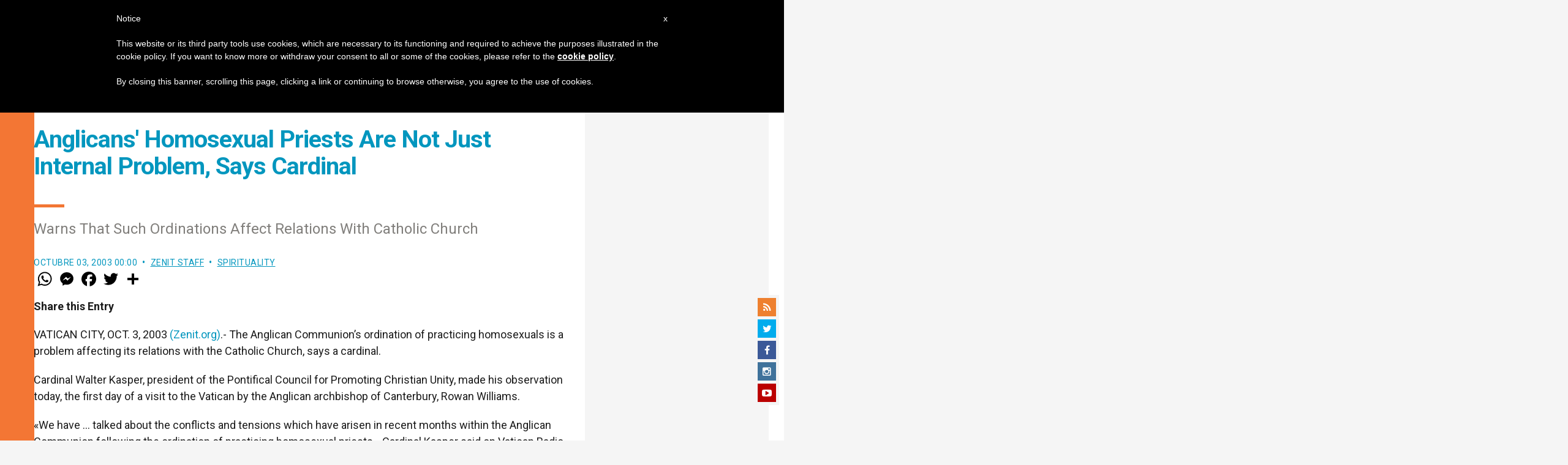

--- FILE ---
content_type: text/html; charset=utf-8
request_url: https://www.google.com/recaptcha/api2/aframe
body_size: 267
content:
<!DOCTYPE HTML><html><head><meta http-equiv="content-type" content="text/html; charset=UTF-8"></head><body><script nonce="dgmD9xxYxf5q5aK6mzLFrA">/** Anti-fraud and anti-abuse applications only. See google.com/recaptcha */ try{var clients={'sodar':'https://pagead2.googlesyndication.com/pagead/sodar?'};window.addEventListener("message",function(a){try{if(a.source===window.parent){var b=JSON.parse(a.data);var c=clients[b['id']];if(c){var d=document.createElement('img');d.src=c+b['params']+'&rc='+(localStorage.getItem("rc::a")?sessionStorage.getItem("rc::b"):"");window.document.body.appendChild(d);sessionStorage.setItem("rc::e",parseInt(sessionStorage.getItem("rc::e")||0)+1);localStorage.setItem("rc::h",'1768751451758');}}}catch(b){}});window.parent.postMessage("_grecaptcha_ready", "*");}catch(b){}</script></body></html>